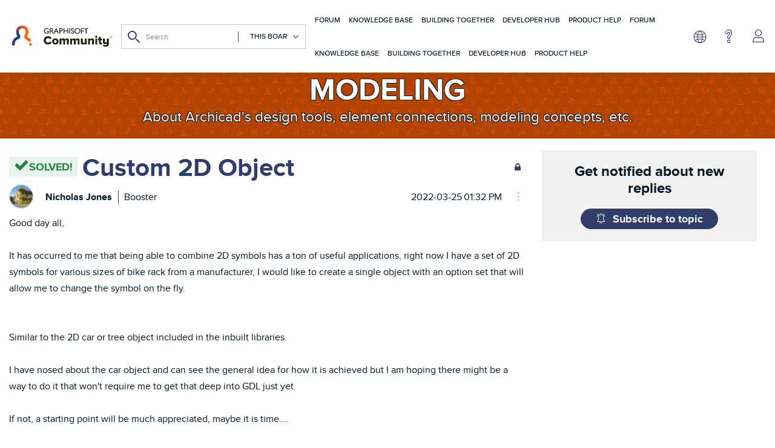

--- FILE ---
content_type: text/html; charset=UTF-8
request_url: https://community.graphisoft.com/t5/Modeling/Custom-2D-Object/m-p/333650
body_size: 1954
content:
<!DOCTYPE html>
<html lang="en">
<head>
    <meta charset="utf-8">
    <meta name="viewport" content="width=device-width, initial-scale=1">
    <title></title>
    <style>
        body {
            font-family: "Arial";
        }
    </style>
    <script type="text/javascript">
    window.awsWafCookieDomainList = ['gowhw84577.lithium.com','community.graphisoft.com','forum.graphisoft.de'];
    window.gokuProps = {
"key":"AQIDAHjcYu/GjX+QlghicBgQ/7bFaQZ+m5FKCMDnO+vTbNg96AH4rNVz6su/VZEN8ZENhuRFAAAAfjB8BgkqhkiG9w0BBwagbzBtAgEAMGgGCSqGSIb3DQEHATAeBglghkgBZQMEAS4wEQQMHtBCXf9B+pJ2/29OAgEQgDukEVPElPDYSfamSrvyxPl7iEpF7msKJ+X2JcVoiD6/fFu/+yi7EHB5AmsWBhRVTr/y925s7dcBY+6fsg==",
          "iv":"A6x+bwCF8QAAJwXr",
          "context":"UeM5OZZFFQh49vHYLvLUq9Eb7bG039wXRF4RO9PaCGChUyYP2JJUaktHJtum3hONfqlkzXfEh7k3zc2Mv+v91HrlFSwz1NDKQzGM+n9k92rRrqbS14fUiycsvny36dfvqc7xHjjkM2BZqUa86n+2Ixcng+/hpQs7p9ATbJIUMj6NkHDyUK9DR2Q9Z6ucr1DnH7IqBURFgKH59f7ZLdDWIJ8VJ/EXWj2fX6+m8CfJv8cRUdou1e30qAJL7l/1g0E8tfkZ3D7zFSs/mYIqq8IniNN/otW864xl4sG5ko3IrnATexU/IKX8Dk1VqAQxbjwvC3EMQ7Kr0VpjWrJ7g5FO67LpPai/Zudq00udCFjGrz3Kz2E35GWFn1CbrQDe/YXguNytAB07XCbBwacidni+/fGLbldKGWclwQ+x5IoP"
};
    </script>
    <script src="https://bc0439715fa6.967eb88d.us-east-2.token.awswaf.com/bc0439715fa6/89b47178ebdf/dd7946344fc4/challenge.js"></script>
</head>
<body>
    <div id="challenge-container"></div>
    <script type="text/javascript">
        AwsWafIntegration.saveReferrer();
        AwsWafIntegration.checkForceRefresh().then((forceRefresh) => {
            if (forceRefresh) {
                AwsWafIntegration.forceRefreshToken().then(() => {
                    window.location.reload(true);
                });
            } else {
                AwsWafIntegration.getToken().then(() => {
                    window.location.reload(true);
                });
            }
        });
    </script>
    <noscript>
        <h1>JavaScript is disabled</h1>
        In order to continue, we need to verify that you're not a robot.
        This requires JavaScript. Enable JavaScript and then reload the page.
    </noscript>
</body>
</html>